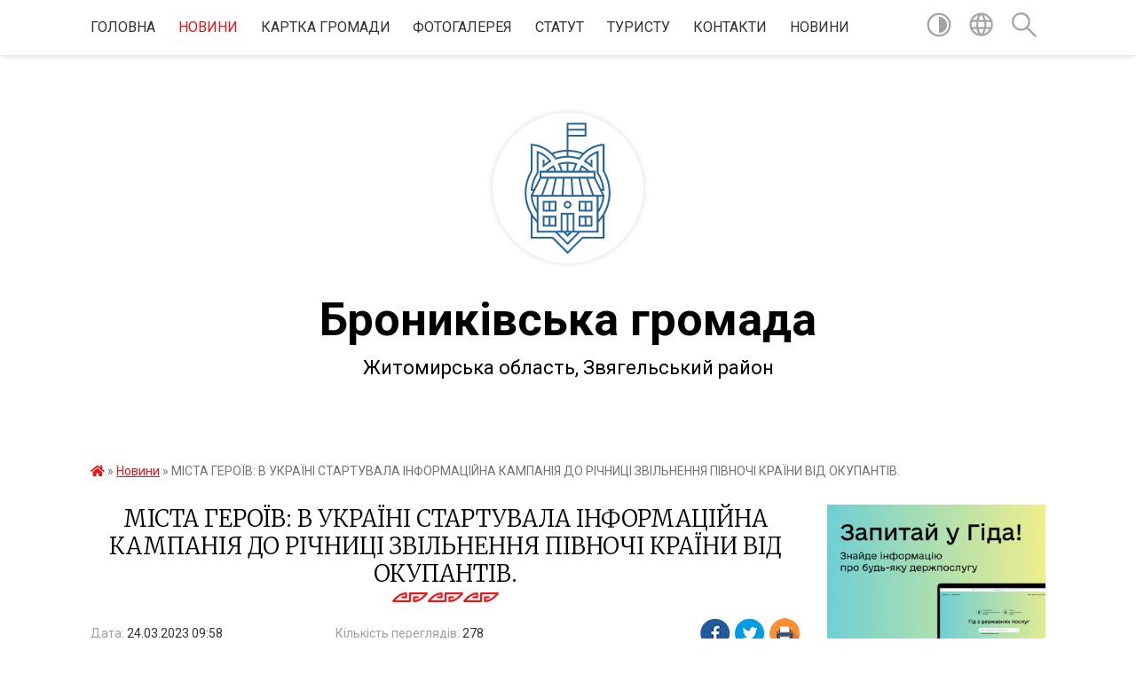

--- FILE ---
content_type: text/html; charset=UTF-8
request_url: https://bron-gromada.gov.ua/news/1679645627/
body_size: 12859
content:
<!DOCTYPE html>
<html lang="uk">
<head>
	<!--[if IE]><meta http-equiv="X-UA-Compatible" content="IE=edge"><![endif]-->
	<meta charset="utf-8">
	<meta name="viewport" content="width=device-width, initial-scale=1">
	<!--[if IE]><script>
		document.createElement('header');
		document.createElement('nav');
		document.createElement('main');
		document.createElement('section');
		document.createElement('article');
		document.createElement('aside');
		document.createElement('footer');
		document.createElement('figure');
		document.createElement('figcaption');
	</script><![endif]-->
	<title>МІСТА ГЕРОЇВ: В УКРАЇНІ СТАРТУВАЛА ІНФОРМАЦІЙНА КАМПАНІЯ ДО РІЧНИЦІ ЗВІЛЬНЕННЯ ПІВНОЧІ КРАЇНИ ВІД ОКУПАНТІВ. | Брониківська громада</title>
	<meta name="description" content="До річниці звільнення понад 1000 населених пунктів у різних областях України стартувала медіа кампанія під назвою &amp;laquo;Міста Героїв&amp;raquo;.. .  В рамках кампанії ми відзначаємо не лише конкретні міста, які відіграли ключове значення,">
	<meta name="keywords" content="МІСТА, ГЕРОЇВ:, В, УКРАЇНІ, СТАРТУВАЛА, ІНФОРМАЦІЙНА, КАМПАНІЯ, ДО, РІЧНИЦІ, ЗВІЛЬНЕННЯ, ПІВНОЧІ, КРАЇНИ, ВІД, ОКУПАНТІВ., |, Брониківська, громада">

	
		<meta property="og:image" content="https://mail.nvrdazt.gov.ua/images/0.2023/03_March/22/337116923_242823484756795_2785308114734764685_n.png">
	<meta property="og:image:width" content="">
	<meta property="og:image:height" content="">
			<meta property="og:title" content="МІСТА ГЕРОЇВ: В УКРАЇНІ СТАРТУВАЛА ІНФОРМАЦІЙНА КАМПАНІЯ ДО РІЧНИЦІ ЗВІЛЬНЕННЯ ПІВНОЧІ КРАЇНИ ВІД ОКУПАНТІВ.">
			<meta property="og:description" content="До річниці звільнення понад 1000 населених пунктів у різних областях України стартувала медіа кампанія під назвою &amp;laquo;Міста Героїв&amp;raquo;.">
			<meta property="og:type" content="article">
	<meta property="og:url" content="https://bron-gromada.gov.ua/news/1679645627/">
		
		<link rel="apple-touch-icon" sizes="57x57" href="https://gromada.org.ua/apple-icon-57x57.png">
	<link rel="apple-touch-icon" sizes="60x60" href="https://gromada.org.ua/apple-icon-60x60.png">
	<link rel="apple-touch-icon" sizes="72x72" href="https://gromada.org.ua/apple-icon-72x72.png">
	<link rel="apple-touch-icon" sizes="76x76" href="https://gromada.org.ua/apple-icon-76x76.png">
	<link rel="apple-touch-icon" sizes="114x114" href="https://gromada.org.ua/apple-icon-114x114.png">
	<link rel="apple-touch-icon" sizes="120x120" href="https://gromada.org.ua/apple-icon-120x120.png">
	<link rel="apple-touch-icon" sizes="144x144" href="https://gromada.org.ua/apple-icon-144x144.png">
	<link rel="apple-touch-icon" sizes="152x152" href="https://gromada.org.ua/apple-icon-152x152.png">
	<link rel="apple-touch-icon" sizes="180x180" href="https://gromada.org.ua/apple-icon-180x180.png">
	<link rel="icon" type="image/png" sizes="192x192"  href="https://gromada.org.ua/android-icon-192x192.png">
	<link rel="icon" type="image/png" sizes="32x32" href="https://gromada.org.ua/favicon-32x32.png">
	<link rel="icon" type="image/png" sizes="96x96" href="https://gromada.org.ua/favicon-96x96.png">
	<link rel="icon" type="image/png" sizes="16x16" href="https://gromada.org.ua/favicon-16x16.png">
	<link rel="manifest" href="https://gromada.org.ua/manifest.json">
	<meta name="msapplication-TileColor" content="#ffffff">
	<meta name="msapplication-TileImage" content="https://gromada.org.ua/ms-icon-144x144.png">
	<meta name="theme-color" content="#ffffff">
	
	
		<meta name="robots" content="">
	
	<link href="https://fonts.googleapis.com/css?family=Merriweather:300|Roboto:400,400i,700,700i&amp;subset=cyrillic-ext" rel="stylesheet">

    <link rel="preload" href="https://cdnjs.cloudflare.com/ajax/libs/font-awesome/5.9.0/css/all.min.css" as="style">
	<link rel="stylesheet" href="https://cdnjs.cloudflare.com/ajax/libs/font-awesome/5.9.0/css/all.min.css" integrity="sha512-q3eWabyZPc1XTCmF+8/LuE1ozpg5xxn7iO89yfSOd5/oKvyqLngoNGsx8jq92Y8eXJ/IRxQbEC+FGSYxtk2oiw==" crossorigin="anonymous" referrerpolicy="no-referrer" />
    
	<link rel="preload" href="//gromada.org.ua/themes/pattern/css/styles_vip.css?v=2.39" as="style">
	<link rel="stylesheet" href="//gromada.org.ua/themes/pattern/css/styles_vip.css?v=2.39">
	<link rel="stylesheet" href="//gromada.org.ua/themes/pattern/css/17111/theme_vip.css?v=1769443165">
	
		<!--[if lt IE 9]>
	<script src="https://oss.maxcdn.com/html5shiv/3.7.2/html5shiv.min.js"></script>
	<script src="https://oss.maxcdn.com/respond/1.4.2/respond.min.js"></script>
	<![endif]-->
	<!--[if gte IE 9]>
	<style type="text/css">
		.gradient { filter: none; }
	</style>
	<![endif]-->

</head>
<body class=" right">

	<a href="#top_menu" class="skip-link link" aria-label="Перейти до головного меню (Alt+1)" accesskey="1">Перейти до головного меню (Alt+1)</a>
	<a href="#left_menu" class="skip-link link" aria-label="Перейти до бічного меню (Alt+2)" accesskey="2">Перейти до бічного меню (Alt+2)</a>
    <a href="#main_content" class="skip-link link" aria-label="Перейти до головного вмісту (Alt+3)" accesskey="3">Перейти до текстового вмісту (Alt+3)</a>




	
	<section class="top_nav">
		<div class="wrap">
			<div class="row">
				<div class="grid-80">
					<nav class="main_menu" id="top_menu">
						<ul>
														<li class="">
								<a href="https://bron-gromada.gov.ua/main/">Головна</a>
																							</li>
														<li class="active has-sub">
								<a href="https://bron-gromada.gov.ua/news/">Новини</a>
																<button onclick="return show_next_level(this);" aria-label="Показати підменю"></button>
																								<ul>
																		<li>
										<a href="https://bron-gromada.gov.ua/edine-vikno-poslug-12-49-20-21-08-2024/">Єдине вікно послуг</a>
																													</li>
																										</ul>
															</li>
														<li class="">
								<a href="https://bron-gromada.gov.ua/structure/">Картка громади</a>
																							</li>
														<li class="">
								<a href="https://bron-gromada.gov.ua/photo/">Фотогалерея</a>
																							</li>
														<li class="">
								<a href="https://bron-gromada.gov.ua/statut-14-00-50-20-10-2022/">Статут</a>
																							</li>
														<li class="">
								<a href="https://bron-gromada.gov.ua/turistu-14-00-58-20-10-2022/">Туристу</a>
																							</li>
														<li class="">
								<a href="https://bron-gromada.gov.ua/feedback/">Контакти</a>
																							</li>
														<li class="">
								<a href="https://bron-gromada.gov.ua/novini-11-01-36-13-12-2023/">Новини</a>
																							</li>
													</ul>
					</nav>
					&nbsp;
					<button class="menu-button" id="open-button"><i class="fas fa-bars"></i> Меню сайту</button>
				</div>
				<div class="grid-20">
					<nav class="special_menu">
						<ul>
															<li class="alt_link"><a href="#" title="Версія для людей з вадами зору" onclick="return set_special('ee33eb4c9a715705d693423c8c5190eef1e122b3');"><img class="svg ico" src="//gromada.org.ua/themes/pattern/img/ico/contrast_ico.svg"></a></li>
								<li class="translate_link"><a href="#" class="show_translate" title="Відкрити перекладач"><img class="svg ico" src="//gromada.org.ua/themes/pattern/img/ico/world_ico.svg"></a></li>
								<li><a href="#" class="show_search" title="Показати поле для пошуку"><img class="svg ico" src="//gromada.org.ua/themes/pattern/img/ico/search_ico.svg"></a></li>
													</ul>
					</nav>
					<form action="https://bron-gromada.gov.ua/search/" class="search_form">
						<input type="text" name="q" value="" placeholder="Пошук..." aria-label="Введіть пошукову фразу" required>
						<button type="submit" name="search" value="y" aria-label="Здійснити пошук"><i class="fa fa-search"></i></button>
					</form>
					<div class="translate_block">
						<div id="google_translate_element"></div>
					</div>
				</div>
				<div class="clearfix"></div>
			</div>
		</div>
	</section>

	<header>
		<div class="wrap">
			<div class="logo">
				<a href="https://bron-gromada.gov.ua/" id="logo" class="form_2">
					<img class="svg" src="//gromada.org.ua/themes/pattern/img/logo.svg" alt="Брониківська - ">
				</a>
			</div>
			<div class="title">
				<div class="slogan_1">Брониківська громада</div><br>
				<div class="slogan_2">Житомирська область, Звягельський район</div>
			</div>
		</div>
	</header>

	<div class="wrap">
				
		<section class="bread_crumbs">
		<div xmlns:v="http://rdf.data-vocabulary.org/#"><a href="https://bron-gromada.gov.ua/" title="Головна сторінка"><i class="fas fa-home"></i></a> &raquo; <a href="https://bron-gromada.gov.ua/news/" aria-current="page">Новини</a>  &raquo; <span>МІСТА ГЕРОЇВ: В УКРАЇНІ СТАРТУВАЛА ІНФОРМАЦІЙНА КАМПАНІЯ ДО РІЧНИЦІ ЗВІЛЬНЕННЯ ПІВНОЧІ КРАЇНИ ВІД ОКУПАНТІВ.</span></div>
	</section>
	
	<section class="center_block">
		<div class="row">
			<div class="grid-25 fr">
				<aside>
				
										<div class="diia_guide">
						<a href="https://guide.diia.gov.ua/" rel="nofollow" target="_blank" title="Посилання на гід державних послуг"><img src="https://gromada.org.ua/upload/diia_guide.jpg" alt="Банер Гід державних послуг"></a>
					</div>
									
					<div class="sidebar_title" id="left_menu">Навігація</div>
					
					<nav class="sidebar_menu">
						<ul>
														<li class=" has-sub">
								<a href="https://bron-gromada.gov.ua/docs/">Офіційні документи</a>
																<button onclick="return show_next_level(this);" aria-label="Показати підменю"></button>
																								<ul>
																		<li class=" has-sub">
										<a href="https://bron-gromada.gov.ua/regulyatorna-politika-14-20-07-19-12-2022/">Регуляторна політика</a>
																				<button onclick="return show_next_level(this);" aria-label="Показати підменю"></button>
																														<ul>
																						<li><a href="https://bron-gromada.gov.ua/plan-diyalnosti-z-pidgotovki-proektiv-regulyatornih-aktiv-14-21-27-19-12-2022/">План діяльності з підготовки проектів регуляторних актів</a></li>
																						<li><a href="https://bron-gromada.gov.ua/turistichnij-zbir-14-22-38-19-12-2022/">ТУРИСТИЧНИЙ ЗБІР</a></li>
																						<li><a href="https://bron-gromada.gov.ua/podatki-2022-r-11-14-23-46-19-12-2022/">Додаток 7____Туристичний збір (3)</a></li>
																						<li><a href="https://bron-gromada.gov.ua/transportnij-podatok-14-24-50-19-12-2022/">ТРАНСПОРТНИЙ ПОДАТОК</a></li>
																						<li><a href="https://bron-gromada.gov.ua/podatok-na-neruhome-majno-14-25-48-19-12-2022/">ПОДАТОК НА НЕРУХОМЕ МАЙНО</a></li>
																						<li><a href="https://bron-gromada.gov.ua/podatki-2022-r-6-14-56-05-19-12-2022/">Додаток 1____Податок на майно (2)</a></li>
																						<li><a href="https://bron-gromada.gov.ua/zemelnij-podatok-14-56-59-19-12-2022/">ЗЕМЕЛЬНИЙ ПОДАТОК</a></li>
																						<li><a href="https://bron-gromada.gov.ua/dodatok-3--zemelnij-podatok-3-14-58-08-19-12-2022/">Додаток 3____Земельний податок (3)</a></li>
																						<li><a href="https://bron-gromada.gov.ua/edinij-podatok-14-59-11-19-12-2022/">ЄДИНИЙ ПОДАТОК</a></li>
																						<li><a href="https://bron-gromada.gov.ua/dodatok-6--edinij-podatok-2-grupi-15-00-10-19-12-2022/">Додаток 6____Єдиний податок 2 групи</a></li>
																						<li><a href="https://bron-gromada.gov.ua/dodatok-5--edinij-podatok-1-grupi-15-01-05-19-12-2022/">Додаток 5____Єдиний податок 1 групи</a></li>
																																</ul>
																			</li>
																		<li class="">
										<a href="https://bron-gromada.gov.ua/industrialnij-park-18-01-11-10-04-2023/">Індустріальний парк</a>
																													</li>
																		<li class="">
										<a href="https://bron-gromada.gov.ua/pro-vstanovlennyaya-miscevih-podatkiv-ta-zboriv-na-2024-rik-na-teritorii-bronikivskoi-silskoi-radi-10-37-23-17-07-2023/">Про встановленняя місцевих податків та зборів на 2024 рік на території Брониківської сільської ради</a>
																													</li>
																		<li class="">
										<a href="https://bron-gromada.gov.ua/vikonkom-12-37-21-20-07-2023/">Виконком</a>
																													</li>
																		<li class="">
										<a href="https://bron-gromada.gov.ua/protokol-pozachergovoi-28-sesii-8-sklikannya-08-46-35-05-04-2023/">Протокол позачергової 28  сесії 8 скликання</a>
																													</li>
																		<li class="">
										<a href="https://bron-gromada.gov.ua/rishennya-sesij-bronikivskoi-silskoi-radi-11-53-44-26-10-2022/">Рішення сесій Брониківської сільської ради</a>
																													</li>
																		<li class=" has-sub">
										<a href="https://bron-gromada.gov.ua/proekti-rishen-sesij-12-47-48-26-10-2022/">Сесії Брониківської сільської ради</a>
																				<button onclick="return show_next_level(this);" aria-label="Показати підменю"></button>
																														<ul>
																						<li><a href="https://bron-gromada.gov.ua/48-sesiya-vid-07-bereznya-2025-roku-11-51-57-22-02-2025/">Про затвердження порядку денного 8 сесії 8 скликання Брониківської сільської ради</a></li>
																																</ul>
																			</li>
																		<li class="">
										<a href="https://bron-gromada.gov.ua/rishennya-vikonavchogo-komitetu-bronikivskoi-silskoi-radi-12-55-04-26-10-2022/">Рішення виконавчого комітету Брониківської сільської ради</a>
																													</li>
																		<li class="">
										<a href="https://bron-gromada.gov.ua/informaciya-pro-provedennya-upravitelyami-ob’ektiv-obstezhennya-ta-ocinki-stupenya-bezbar’ernosti-ob’ektiv-fizichnogo-otochennya-i-pos-13-03-04-26-10-/">ІНФОРМАЦІЯ  про проведення управителями об’єктів обстеження та оцінки ступеня безбар’єрності об’єктів фізичного оточення і послуг для осіб з інвалідністю</a>
																													</li>
																										</ul>
															</li>
														<li class="">
								<a href="https://bron-gromada.gov.ua/ohorona-zdorovya-10-05-05-21-10-2022/">Охорона здоров'я</a>
																							</li>
														<li class="">
								<a href="https://bron-gromada.gov.ua/zemelni-vidnosini-15-16-42-17-04-2023/">Земельні відносини</a>
																							</li>
														<li class=" has-sub">
								<a href="https://bron-gromada.gov.ua/bezbarernist-15-31-35-29-08-2023/">Безбар*єрність</a>
																<button onclick="return show_next_level(this);" aria-label="Показати підменю"></button>
																								<ul>
																		<li class="">
										<a href="https://bron-gromada.gov.ua/kartki-bezbarernosti-2025-12-12-11-25-09-2025/">Картки безбар'єрності 2025</a>
																													</li>
																		<li class="">
										<a href="https://bron-gromada.gov.ua/2025-rik-11-25-30-15-09-2025/">2025 рік</a>
																													</li>
																		<li class="">
										<a href="https://bron-gromada.gov.ua/2023-rik-13-50-29-09-09-2024/">2023 рік</a>
																													</li>
																		<li class="">
										<a href="https://bron-gromada.gov.ua/2024-rik-13-58-18-09-09-2024/">2024 рік</a>
																													</li>
																										</ul>
															</li>
														<li class=" has-sub">
								<a href="https://bron-gromada.gov.ua/viddil-osviti-15-38-38-17-04-2023/">Відділ Освіти</a>
																<button onclick="return show_next_level(this);" aria-label="Показати підменю"></button>
																								<ul>
																		<li class="">
										<a href="https://bron-gromada.gov.ua/publichni-zakupivli-16-07-50-17-04-2023/">Публічні закупівлі!</a>
																													</li>
																		<li class="">
										<a href="https://bron-gromada.gov.ua/zzso-10-36-47-18-04-2023/">ЗЗСО</a>
																													</li>
																		<li class="">
										<a href="https://bron-gromada.gov.ua/zdo-10-38-23-18-04-2023/">ЗДО</a>
																													</li>
																		<li class="">
										<a href="https://bron-gromada.gov.ua/dokumenti-11-05-06-20-12-2023/">Атестація педагогічних працівників</a>
																													</li>
																										</ul>
															</li>
														<li class="">
								<a href="https://bron-gromada.gov.ua/programi-silskoi-radi-11-14-27-18-04-2023/">Програми сільської ради</a>
																							</li>
														<li class=" has-sub">
								<a href="https://bron-gromada.gov.ua/pasporti-bjudzhetnoi-programi-11-20-29-18-04-2023/">Паспорти бюджетної програми</a>
																<button onclick="return show_next_level(this);" aria-label="Показати підменю"></button>
																								<ul>
																		<li class="">
										<a href="https://bron-gromada.gov.ua/pasporti-bjudzhetnoi-programi-na-2022-rik-12-42-29-18-04-2023/">Паспорти бюджетної програми на 2022 рік</a>
																													</li>
																		<li class="">
										<a href="https://bron-gromada.gov.ua/pasporti-bjudzhetnoi-programi-na-2021-rik-12-57-02-18-04-2023/">Паспорти бюджетної програми на 2021 рік</a>
																													</li>
																		<li class="">
										<a href="https://bron-gromada.gov.ua/pasporti-bjudzhetnoi-programi-miscevogo-bjudzhetu-na-2018-rik-zi-zminami-vid-190218-14-49-59-18-04-2023/">Паспорти бюджетної програми місцевого бюджету на 2018 рік зі змінами від 19.02.18</a>
																													</li>
																		<li class="">
										<a href="https://bron-gromada.gov.ua/pasporti-bjudzhetnoi-programi-miscevogo-bjudzhetu-na-2018-rik-14-51-47-18-04-2023/">Паспорти бюджетної програми місцевого бюджету на 2018 рік</a>
																													</li>
																										</ul>
															</li>
														<li class=" has-sub">
								<a href="https://bron-gromada.gov.ua/vlada-13-27-01-20-10-2022/">Голова громади</a>
																<button onclick="return show_next_level(this);" aria-label="Показати підменю"></button>
																								<ul>
																		<li class="">
										<a href="https://bron-gromada.gov.ua/golova-gromadi-13-27-16-20-10-2022/">Розклад прийому</a>
																													</li>
																		<li class="">
										<a href="https://bron-gromada.gov.ua/grafik-viiznogo-prijomu-14-08-26-20-10-2022/">Графік виїзного прийому</a>
																													</li>
																		<li class="">
										<a href="https://bron-gromada.gov.ua/zviti-golovi-14-08-49-20-10-2022/">Звіти голови</a>
																													</li>
																										</ul>
															</li>
														<li class=" has-sub">
								<a href="https://bron-gromada.gov.ua/normativni-dokumenti-11-59-43-18-04-2023/">Нормативні документи</a>
																<button onclick="return show_next_level(this);" aria-label="Показати підменю"></button>
																								<ul>
																		<li class=" has-sub">
										<a href="https://bron-gromada.gov.ua/akt-spisannya-osnovnih-zasobiv-12-51-15-22-02-2025/">Акт списання основних засобів</a>
																				<button onclick="return show_next_level(this);" aria-label="Показати підменю"></button>
																														<ul>
																						<li><a href="https://bron-gromada.gov.ua/akti-spisannya-12-54-45-22-02-2025/">Акти списання</a></li>
																						<li><a href="https://bron-gromada.gov.ua/akt-spisannya-osnovnih-zasobiv-12-56-52-22-02-2025/">Акт списання основних засобів</a></li>
																						<li><a href="https://bron-gromada.gov.ua/akt-spisannya-osnovnih-zasobiv-17-28-37-22-02-2025/">Акт списання основних засобів</a></li>
																																</ul>
																			</li>
																										</ul>
															</li>
														<li class=" has-sub">
								<a href="javascript:;">Апарат сільської ради</a>
																<button onclick="return show_next_level(this);" aria-label="Показати підменю"></button>
																								<ul>
																		<li class="">
										<a href="https://bron-gromada.gov.ua/sekretar-silskoi-radi-14-09-29-20-10-2022/">Секретар сільської ради</a>
																													</li>
																		<li class="">
										<a href="https://bron-gromada.gov.ua/zastupnik-silskogo-golovi-z-pitan-diyalnosti-vikonavchih-organiv-14-09-50-20-10-2022/">Заступник сільського голови з питань діяльності виконавчих органів</a>
																													</li>
																		<li class="">
										<a href="https://bron-gromada.gov.ua/starosti-14-11-02-20-10-2022/">Старости</a>
																													</li>
																										</ul>
															</li>
														<li class="">
								<a href="https://bron-gromada.gov.ua/deputati-14-11-18-20-10-2022/">Депутати</a>
																							</li>
														<li class="">
								<a href="https://bron-gromada.gov.ua/vikonavchij-komitet-14-11-34-20-10-2022/">Виконавчий комітет</a>
																							</li>
														<li class="">
								<a href="https://bron-gromada.gov.ua/kultura-14-13-00-20-10-2022/">Культура</a>
																							</li>
														<li class=" has-sub">
								<a href="https://bron-gromada.gov.ua/viddil-finansiv-14-14-48-20-10-2022/">Відділ фінансів</a>
																<button onclick="return show_next_level(this);" aria-label="Показати підменю"></button>
																								<ul>
																		<li class="">
										<a href="https://bron-gromada.gov.ua/richnij-zvit-za-2022-rik-15-11-31-20-02-2023/">Річний звіт за 2022 рік</a>
																													</li>
																		<li class="">
										<a href="https://bron-gromada.gov.ua/rishennya-vikonavchogo-komitetu-bronikivskoi-silskoi-radi-pro-shvalennya-prognozu-bjudzhetu-na-20222024rr-14-54-43-18-04-2023/">Рішення виконавчого комітету Брониківської сільської ради про схвалення прогнозу бюджету на 2022-2024р.р.</a>
																													</li>
																		<li class="">
										<a href="https://bron-gromada.gov.ua/instrukciya-z-pidgotovki-bjudzhetnih-zapitiv-do-proektu-bjudzhetu-gromadi-na-2025-rik-ta-nastupni-za-planovim-dva-bjudzhetni-periodi-12-10-56-09-10-2024/">ІНСТРУКЦІЯ з підготовки бюджетних запитів до проєкту  бюджету громади  на 2025 рік та  наступні за плановим два бюджетні періоди</a>
																													</li>
																										</ul>
															</li>
														<li class="">
								<a href="https://bron-gromada.gov.ua/miscevi-podatki-ta-zbori-14-14-59-20-10-2022/">Місцеві податки та збори</a>
																							</li>
														<li class=" has-sub">
								<a href="javascript:;">Відділ соціального захисту населення</a>
																<button onclick="return show_next_level(this);" aria-label="Показати підменю"></button>
																								<ul>
																		<li class="">
										<a href="https://bron-gromada.gov.ua/derzhavni-socialni-dopomogi-14-15-46-20-10-2022/">Державні соціальні допомоги</a>
																													</li>
																		<li class="">
										<a href="https://bron-gromada.gov.ua/socialna-pidtrimka-simej-z-ditmi-ta-molodi-14-16-11-20-10-2022/">Соціальна підтримка сімей з дітьми та молоді</a>
																													</li>
																										</ul>
															</li>
														<li class="">
								<a href="https://bron-gromada.gov.ua/protidiya-domashnomu-nasilstvu-10-37-22-19-12-2023/">Протидія домашньому насильству</a>
																							</li>
														<li class=" has-sub">
								<a href="https://bron-gromada.gov.ua/strategiya-rozvitku-bronikivskoi-silskoi-teritorialnoi-gromadi-na-period-do-2027-roku-10-48-11-10-09-2024/">Стратегія розвитку Брониківської сільської територіальної громади на період до 2027 року</a>
																<button onclick="return show_next_level(this);" aria-label="Показати підменю"></button>
																								<ul>
																		<li class="">
										<a href="https://bron-gromada.gov.ua/povidomlennya-pro-opriljudnennya-proektu-dokumenta-derzhavnogo-planuvannya-ta-zvitu-pro-strategichnu-ekologichnu-ocinku-10-51-15-10-09-2024/">Повідомлення про оприлюднення проєкту документа державного планування та звіту про стратегічну екологічну оцінку</a>
																													</li>
																		<li class="">
										<a href="https://bron-gromada.gov.ua/proekt-strategii-rozvitku-bronikivskoi-silskoi-teritorialnoi-gromadi-do-2027-roku-ta-plan-zahodiv-z-ii-realizacii-na-20252027-roki-10-54-46-10-09-2024/">Проєкт стратегії розвитку Брониківської сільської територіальної громади до 2027 року та План заходів з її реалізації на 2025-2027 роки</a>
																													</li>
																		<li class="">
										<a href="https://bron-gromada.gov.ua/ogoloshennya-pro-pochatok-gromadskogo-obgovorennya-proektu-strategii-rozvitku-bronikivskoi-silskoi-teritorialnoi-gromadi-do-2027-roku-gromad-10-57-09-10-09-2024/">Оголошення про початок громадського обговорення проєкту стратегії розвитку Брониківської сільської територіальної громади до 2027 року громади та Плану заходів із її реалізації</a>
																													</li>
																		<li class="">
										<a href="https://bron-gromada.gov.ua/opriljudnennya-zayavi-pro-viznachennya-obsyagu-strategichnoi-ekologichnoi-ocinki-dokumentu-derzhavnogo-planuvannya-11-37-58-22-10-2024/">Оприлюднення ЗАЯВИ про визначення обсягу стратегічної екологічної оцінки документу державного планування</a>
																													</li>
																		<li class="">
										<a href="https://bron-gromada.gov.ua/ogoloshennya-pro-zbir-idej-proektiv-do-strategii-rozvitku-bronikivskoi-teritorialnoi-gromadi-na-period-do-2027-roku-11-39-00-22-10-2024/">Оголошення про збір ідей проєктів до Стратегії розвитку Брониківської територіальної громади на період до 2027 року</a>
																													</li>
																										</ul>
															</li>
														<li class="">
								<a href="https://bron-gromada.gov.ua/postijna-komisiya-z-pitan-planuvannya-socialnoekonomichnogo-rozvitku-finansiv-bjudzhetu-komunalnoi-vlastivosti-ta-budivnictva-09-26-22-19-09-2024/">Постійна комісія з питань планування соціально-економічного розвитку, фінансів, бюджету, комунальної властивості та будівництва.</a>
																							</li>
														<li class="">
								<a href="https://bron-gromada.gov.ua/sluzhba-u-spravah-ditej-bronikivskoi-silskoi-radi-09-30-24-07-11-2024/">Служба у справах дітей Брониківської сільської ради</a>
																							</li>
													</ul>
						
												
					</nav>

											<div class="sidebar_title">Публічні закупівлі</div>	
<div class="petition_block">

		<p><a href="https://bron-gromada.gov.ua/prozorro/" title="Публічні закупівлі Прозорро"><img src="//gromada.org.ua/themes/pattern/img/prozorro_logo.png?v=2025" alt="Prozorro"></a></p>
	
		<p><a href="https://bron-gromada.gov.ua/openbudget/" title="Відкритий бюджет"><img src="//gromada.org.ua/themes/pattern/img/openbudget_logo.png?v=2025" alt="OpenBudget"></a></p>
	
	
</div>									
											<div class="sidebar_title">Особистий кабінет користувача</div>

<div class="petition_block">

		<div class="alert alert-warning">
		Ви не авторизовані. Для того, щоб мати змогу створювати або підтримувати петиції<br>
		<a href="#auth_petition" class="open-popup add_petition btn btn-yellow btn-small btn-block" style="margin-top: 10px;"><i class="fa fa-user"></i> авторизуйтесь</a>
	</div>
		
			<h2 style="margin: 30px 0;">Система петицій</h2>
		
					<div class="none_petition">Немає петицій, за які можна голосувати</div>
						
		
	
</div>
					
					
					
											<div class="sidebar_title">Звернення до посадовця</div>

<div class="appeals_block">

	
		
		<div class="row sidebar_persons">
						<div class="grid-30">
				<div class="one_sidebar_person">
					<div class="img"><a href="https://bron-gromada.gov.ua/persons/906/"><img src="https://rada.info/upload/users_files/04348800/deputats/bUb-bnb-b-b-min-202x300.jpg" alt="Залевська Надія Федорівна - Голова"></a></div>
					<div class="title"><a href="https://bron-gromada.gov.ua/persons/906/">Залевська Надія Федорівна</a></div>
				</div>
			</div>
									<div class="clearfix"></div>
		</div>

						
				<p class="center appeal_cabinet"><a href="#auth_person" class="alert-link open-popup"><i class="fas fa-unlock-alt"></i> Кабінет посадової особи</a></p>
			
	
</div>					
										<div id="banner_block">

						<p>Стара версія сайту знаходиться за адресою:&nbsp;</p>

<p><a rel="nofollow" href="http://bronyky-otg.pp.ua/" target="_blank"><img alt="Фото без опису"  src="https://rada.info/upload/users_files/04348800/a5d15e66b0aa6bbcd086d3810c67cdf9.png" style="float: left; width: 200px; height: 39px;" /></a></p>
						<div class="clearfix"></div>

						
						<div class="clearfix"></div>

					</div>
				
				</aside>
			</div>
			<div class="grid-75">

				<main id="main_content">

																		<h1>МІСТА ГЕРОЇВ: В УКРАЇНІ СТАРТУВАЛА ІНФОРМАЦІЙНА КАМПАНІЯ ДО РІЧНИЦІ ЗВІЛЬНЕННЯ ПІВНОЧІ КРАЇНИ ВІД ОКУПАНТІВ.</h1>


<div class="row ">
	<div class="grid-30 one_news_date">
		Дата: <span>24.03.2023 09:58</span>
	</div>
	<div class="grid-30 one_news_count">
		Кількість переглядів: <span>278</span>
	</div>
		<div class="grid-30 one_news_socials">
		<button class="social_share" data-type="fb"><img src="//gromada.org.ua/themes/pattern/img/share/fb.png"></button>
		<button class="social_share" data-type="tw"><img src="//gromada.org.ua/themes/pattern/img/share/tw.png"></button>
		<button class="print_btn" onclick="window.print();"><img src="//gromada.org.ua/themes/pattern/img/share/print.png"></button>
	</div>
		<div class="clearfix"></div>
</div>

<hr>

<p><img alt="Фото без опису"  border="0" src="https://mail.nvrdazt.gov.ua/images/0.2023/03_March/22/337116923_242823484756795_2785308114734764685_n.png" width="189" /><span style="font-size:14px;">До річниці звільнення понад 1000 населених пунктів у різних областях України стартувала медіа кампанія під назвою &laquo;Міста Героїв&raquo;.</span></p>

<p><span style="font-size:14px;">&nbsp;В рамках кампанії ми відзначаємо не лише конкретні міста, які відіграли ключове значення, а й людей, які стали основою опору у всіх куточках звільненої України.</span></p>

<p><span style="font-size:14px;">&nbsp;Росіяни чомусь вірили, що українці нібито не будуть боротися, але мільйони людей показали окупанту, що Україна не покориться ворогу. В містах та селах дорослі і діти допомагали облаштовувати блокпости, плести маскувальні сітки та готували їжу для наших Сил оборони. Ми бачили і те, як голіруч українці намагались зупинити техніку ворога. Такі приклади опору забезпечили те, що українці у єдності вистояли і почали звільняли нашу землю.</span></p>

<p><span style="font-size:14px;">&nbsp;Кожен цивільний поруч з нашими Силами оборони пліч-о-пліч визволяли свої домівки, свої міста та села від окупантів.</span></p>

<p><span style="font-size:14px;">&nbsp;Звільнення північних регіонів України від окупанта навесні 2022 року показало не лише нашому народу, але й усьому світу, що Україна може перемогти у цій війні.</span></p>

<p><span style="font-size:14px;">&nbsp;Звільнівши Північ, українці побачили, що окупанта можна вигнати. Сили оборони продовжили рух звільнення на півдні України. Звільнивши Зміїний і Херсонщину, а також на сході України &nbsp;звільнивши Харківщину, ми отримали впевненість, що можемо звільнити всю нашу землю.</span></p>

<p><span style="font-size:14px;">&nbsp;Але початок цієї впевненості &ndash; саме у битвах за Мощун, Гостомель, Ірпінь, Бучу, Охтирку, Чернігів та інші міста і села наших північних областей.</span></p>

<p><span style="font-size:14px;">&nbsp;Росіяни стверджували, що їхня втеча з Київщини &ndash; це &ldquo;акт доброї волі&rdquo;. Цими заявами вони намагалися прикрити ганебність своєї поразки, яку цілком і повністю забезпечили Сили оборони і безпеки України своїми відважними та вмілими діями.</span></p>

<p><span style="font-size:14px;">&nbsp;Звільнення Півночі та стійкість України були забезпечені зокрема і завдяки багатьом звичайним людям, які допомагали Силам оборони і безпеки. Це &ndash; волонтери, журналісти, транспортники і багато-багато інших, хто забезпечував оборонців, допомагав людям, викривав позиції окупанта, привертав увагу світу тощо.&nbsp;<span style="line-height:115%"><span arial="" style="font-family:"><span style="color:black">Від перших годин повномасштабного вторгнення війна для українців стала дійсно народною війною, наші міста стали містами героїв, наші села стали селами героїв &ndash;&nbsp;людей, які допомагали вистояти одне одному і державі.</span></span></span></span></p>

<p><span style="font-size:14px;">&nbsp;#МістаГероїв &ndash; це міста конкретних людей, які проявили свою сміливість, не залишили близьких та вірили в Україну, а тому змогли перемагати.</span></p>

<div class="youtube-embed-wrapper" style="position:relative;padding-bottom:56.25%;padding-top:30px;height:0;overflow:hidden"><iframe allowfullscreen="" frameborder="0" height="360" src="https://www.youtube.com/embed/WJEuR4V4OzI" style="position:absolute;top:0;left:0;width:100%;height:100%" width="640"></iframe></div>

<p>&nbsp;</p>
<div class="clearfix"></div>

<hr>



<p><a href="https://bron-gromada.gov.ua/news/" class="btn btn-grey">&laquo; повернутися</a></p>											
				</main>
				
			</div>
			<div class="clearfix"></div>
		</div>
	</section>
	</div>
	
	<div class="pattern_separator"></div>
	
	<div class="wrap">
	<footer>

		<div class="other_projects">
			<a href="https://gromada.org.ua/" target="_blank" rel="nofollow"><img src="https://rada.info/upload/footer_banner/b_gromada_new.png" alt="Веб-сайти для громад України - GROMADA.ORG.UA"></a>
			<a href="https://rda.org.ua/" target="_blank" rel="nofollow"><img src="https://rada.info/upload/footer_banner/b_rda_new.png" alt="Веб-сайти для районних державних адміністрацій України - RDA.ORG.UA"></a>
			<a href="https://rayrada.org.ua/" target="_blank" rel="nofollow"><img src="https://rada.info/upload/footer_banner/b_rayrada_new.png" alt="Веб-сайти для районних рад України - RAYRADA.ORG.UA"></a>
			<a href="https://osv.org.ua/" target="_blank" rel="nofollow"><img src="https://rada.info/upload/footer_banner/b_osvita_new.png?v=1" alt="Веб-сайти для відділів освіти та освітніх закладів - OSV.ORG.UA"></a>
			<a href="https://gromada.online/" target="_blank" rel="nofollow"><img src="https://rada.info/upload/footer_banner/b_other_new.png" alt="Розробка офіційних сайтів державним організаціям"></a>
		</div>
		
		<div class="row">
			<div class="grid-40 socials">
				<p>
					<a href="https://gromada.org.ua/rss/17111/" rel="nofollow" target="_blank" title="RSS-стрічка новин"><i class="fas fa-rss"></i></a>
										<a href="https://bron-gromada.gov.ua/feedback/#chat_bot" title="Наша громада в смартфоні"><i class="fas fa-robot"></i></a>
										<i class="fab fa-twitter"></i>					<i class="fab fa-instagram"></i>					<a href="https://www.facebook.com/bronikivska.oth/" rel="nofollow" target="_blank" title="Ми у Фейсбук"><i class="fab fa-facebook-f"></i></a>					<i class="fab fa-youtube"></i>					<i class="fab fa-telegram"></i>					<a href="https://bron-gromada.gov.ua/sitemap/" title="Мапа сайту"><i class="fas fa-sitemap"></i></a>
				</p>
				<p class="copyright">Брониківська громада - 2022-2026 &copy; Весь контент доступний за ліцензією <a href="https://creativecommons.org/licenses/by/4.0/deed.uk" target="_blank" rel="nofollow">Creative Commons Attribution 4.0 International License</a>, якщо не зазначено інше.</p>
			</div>
			<div class="grid-20 developers">
				<a href="https://vlada.ua/" rel="nofollow" target="_blank" title="Розроблено на платформі Vlada.UA"><img src="//gromada.org.ua/themes/pattern/img/vlada_online.svg?v=ua" class="svg"></a><br>
				<span>офіційні сайти &laquo;під ключ&raquo;</span><br>
				для органів державної влади
			</div>
			<div class="grid-40 admin_auth_block">
								<p><a href="#auth_block" class="open-popup" title="Форма входу в адмін-панель сайту"><i class="fa fa-lock"></i></a></p>
				<p class="sec"><a href="#auth_block" class="open-popup">Вхід для адміністратора</a></p>
							</div>
			<div class="clearfix"></div>
		</div>

	</footer>

	</div>

		
	





<script type="text/javascript" src="//gromada.org.ua/themes/pattern/js/jquery-3.6.0.min.js"></script>
<script type="text/javascript" src="//gromada.org.ua/themes/pattern/js/jquery-migrate-3.3.2.min.js"></script>
<script type="text/javascript" src="//gromada.org.ua/themes/pattern/js/flickity.pkgd.min.js"></script>
<script type="text/javascript" src="//gromada.org.ua/themes/pattern/js/flickity-imagesloaded.js"></script>
<script type="text/javascript">
	$(document).ready(function(){
		$(".main-carousel .carousel-cell.not_first").css("display", "block");
	});
</script>
<script type="text/javascript" src="//gromada.org.ua/themes/pattern/js/icheck.min.js"></script>
<script type="text/javascript" src="//gromada.org.ua/themes/pattern/js/superfish.min.js?v=2"></script>



<script type="text/javascript" src="//gromada.org.ua/themes/pattern/js/functions_unpack.js?v=2.32"></script>
<script type="text/javascript" src="//gromada.org.ua/themes/pattern/js/hoverIntent.js"></script>
<script type="text/javascript" src="//gromada.org.ua/themes/pattern/js/jquery.magnific-popup.min.js"></script>
<script type="text/javascript" src="//gromada.org.ua/themes/pattern/js/jquery.mask.min.js"></script>


	

<script type="text/javascript" src="//translate.google.com/translate_a/element.js?cb=googleTranslateElementInit"></script>
<script type="text/javascript">
	function googleTranslateElementInit() {
		new google.translate.TranslateElement({
			pageLanguage: 'uk',
			includedLanguages: 'de,en,es,fr,pl,hu,bg,ro,da,lt',
			layout: google.translate.TranslateElement.InlineLayout.SIMPLE,
			gaTrack: true,
			gaId: 'UA-71656986-1'
		}, 'google_translate_element');
	}
</script>

<script>
  (function(i,s,o,g,r,a,m){i["GoogleAnalyticsObject"]=r;i[r]=i[r]||function(){
  (i[r].q=i[r].q||[]).push(arguments)},i[r].l=1*new Date();a=s.createElement(o),
  m=s.getElementsByTagName(o)[0];a.async=1;a.src=g;m.parentNode.insertBefore(a,m)
  })(window,document,"script","//www.google-analytics.com/analytics.js","ga");

  ga("create", "UA-71656986-1", "auto");
  ga("send", "pageview");

</script>

<script async
src="https://www.googletagmanager.com/gtag/js?id=UA-71656986-2"></script>
<script>
   window.dataLayer = window.dataLayer || [];
   function gtag(){dataLayer.push(arguments);}
   gtag("js", new Date());

   gtag("config", "UA-71656986-2");
</script>




<div style="display: none;">
								<div id="get_gromada_ban" class="dialog-popup s">

	<div class="logo"><img src="//gromada.org.ua/themes/pattern/img/logo.svg" class="svg"></div>
    <h4>Код для вставки на сайт</h4>
	
    <div class="form-group">
        <img src="//gromada.org.ua/gromada_orgua_88x31.png">
    </div>
    <div class="form-group">
        <textarea id="informer_area" class="form-control"><a href="https://gromada.org.ua/" target="_blank"><img src="https://gromada.org.ua/gromada_orgua_88x31.png" alt="Gromada.org.ua - веб сайти діючих громад України" /></a></textarea>
    </div>
	
</div>			<div id="auth_block" class="dialog-popup s">

	<div class="logo"><img src="//gromada.org.ua/themes/pattern/img/logo.svg" class="svg"></div>
    <h4>Вхід для адміністратора</h4>
    <form action="//gromada.org.ua/n/actions/" method="post">

		
        
        <div class="form-group">
            <label class="control-label" for="login">Логін: <span>*</span></label>
            <input type="text" class="form-control" name="login" id="login" value="" required>
        </div>
        <div class="form-group">
            <label class="control-label" for="password">Пароль: <span>*</span></label>
            <input type="password" class="form-control" name="password" id="password" value="" required>
        </div>
        <div class="form-group center">
            <input type="hidden" name="object_id" value="17111">
			<input type="hidden" name="back_url" value="https://bron-gromada.gov.ua/news/1679645627/">
			
            <button type="submit" class="btn btn-yellow" name="pAction" value="login_as_admin_temp">Авторизуватись</button>
        </div>

    </form>

</div>


			
							
									<div id="add_appeal" class="dialog-popup m">

	<div class="logo"><img src="//gromada.org.ua/themes/pattern/img/logo.svg" class="svg"></div>
    <h4>Форма подання електронного звернення</h4>

	
    
    <form action="//gromada.org.ua/n/actions/" method="post" enctype="multipart/form-data">

        <div class="alert alert-info">
            <div class="row">
                <div class="grid-30">
                    <img src="" id="add_appeal_photo">
                </div>
                <div class="grid-70">
                    <div id="add_appeal_title"></div>
                    <div id="add_appeal_posada"></div>
                    <div id="add_appeal_details"></div>
                </div>
                <div class="clearfix"></div>
            </div>
        </div>

        <div class="row">
            <div class="grid-100">
                <div class="form-group">
                    <label for="add_appeal_name" class="control-label">Ваше прізвище, ім'я та по батькові: <span>*</span></label>
                    <input type="text" class="form-control" id="add_appeal_name" name="name" value="" required>
                </div>
            </div>
            <div class="grid-50">
                <div class="form-group">
                    <label for="add_appeal_email" class="control-label">Email: <span>*</span></label>
                    <input type="email" class="form-control" id="add_appeal_email" name="email" value="" required>
                </div>
            </div>
            <div class="grid-50">
                <div class="form-group">
                    <label for="add_appeal_phone" class="control-label">Контактний телефон:</label>
                    <input type="tel" class="form-control" id="add_appeal_phone" name="phone" value="">
                </div>
            </div>
            <div class="grid-100">
                <div class="form-group">
                    <label for="add_appeal_adress" class="control-label">Адреса проживання: <span>*</span></label>
                    <textarea class="form-control" id="add_appeal_adress" name="adress" required></textarea>
                </div>
            </div>
            <div class="clearfix"></div>
        </div>

        <hr>

        <div class="row">
            <div class="grid-100">
                <div class="form-group">
                    <label for="add_appeal_text" class="control-label">Текст звернення: <span>*</span></label>
                    <textarea rows="7" class="form-control" id="add_appeal_text" name="text" required></textarea>
                </div>
            </div>
            <div class="grid-100">
                <div class="form-group">
                    <label>
                        <input type="checkbox" name="public" value="y">
                        Публічне звернення (відображатиметься на сайті)
                    </label>
                </div>
            </div>
            <div class="grid-100">
                <div class="form-group">
                    <label>
                        <input type="checkbox" name="confirmed" value="y" required>
                        надаю згоду на обробку персональних даних
                    </label>
                </div>
            </div>
            <div class="clearfix"></div>
        </div>

        <div class="form-group center">
            <input type="hidden" name="deputat_id" id="add_appeal_id" value="">
			<input type="hidden" name="back_url" value="https://bron-gromada.gov.ua/news/1679645627/">
			
            <button type="submit" name="pAction" value="add_appeal_from_vip" class="btn btn-yellow">Подати звернення</button>
        </div>

    </form>

</div>


		
										<div id="auth_person" class="dialog-popup s">

	<div class="logo"><img src="//gromada.org.ua/themes/pattern/img/logo.svg" class="svg"></div>
    <h4>Авторизація в системі електронних звернень</h4>
    <form action="//gromada.org.ua/n/actions/" method="post">

		
        
        <div class="form-group">
            <label class="control-label" for="person_login">Email посадової особи: <span>*</span></label>
            <input type="email" class="form-control" name="person_login" id="person_login" value="" autocomplete="off" required>
        </div>
        <div class="form-group">
            <label class="control-label" for="person_password">Пароль: <span>*</span> <small>(надає адміністратор сайту)</small></label>
            <input type="password" class="form-control" name="person_password" id="person_password" value="" autocomplete="off" required>
        </div>
        <div class="form-group center">
            <input type="hidden" name="object_id" value="17111">
			<input type="hidden" name="back_url" value="https://bron-gromada.gov.ua/news/1679645627/">
			
            <button type="submit" class="btn btn-yellow" name="pAction" value="login_as_person">Авторизуватись</button>
        </div>

    </form>

</div>


					
							<div id="auth_petition" class="dialog-popup s">

	<div class="logo"><img src="//gromada.org.ua/themes/pattern/img/logo.svg" class="svg"></div>
    <h4>Авторизація в системі електронних петицій</h4>
    <form action="//gromada.org.ua/n/actions/" method="post">

		
        
        <div class="form-group">
            <input type="email" class="form-control" name="petition_login" id="petition_login" value="" placeholder="Email: *" autocomplete="off" required>
        </div>
        <div class="form-group">
            <input type="password" class="form-control" name="petition_password" id="petition_password" placeholder="Пароль: *" value="" autocomplete="off" required>
        </div>
        <div class="form-group center">
            <input type="hidden" name="gromada_id" value="17111">
			<input type="hidden" name="back_url" value="https://bron-gromada.gov.ua/news/1679645627/">
			
            <input type="hidden" name="petition_id" value="">
            <button type="submit" class="btn btn-yellow" name="pAction" value="login_as_petition">Авторизуватись</button>
        </div>
					<div class="form-group" style="text-align: center;">
				Забулись пароль? <a class="open-popup" href="#forgot_password">Система відновлення пароля</a>
			</div>
			<div class="form-group" style="text-align: center;">
				Ще не зареєстровані? <a class="open-popup" href="#reg_petition">Реєстрація</a>
			</div>
		
    </form>

</div>


							<div id="reg_petition" class="dialog-popup">

	<div class="logo"><img src="//gromada.org.ua/themes/pattern/img/logo.svg" class="svg"></div>
    <h4>Реєстрація в системі електронних петицій</h4>
	
	<div class="alert alert-danger">
		<p>Зареєструватись можна буде лише після того, як громада підключить на сайт систему електронної ідентифікації. Наразі очікуємо підключення до ID.gov.ua. Вибачте за тимчасові незручності</p>
	</div>
	
    	
	<p>Вже зареєстровані? <a class="open-popup" href="#auth_petition">Увійти</a></p>

</div>


				<div id="forgot_password" class="dialog-popup s">

	<div class="logo"><img src="//gromada.org.ua/themes/pattern/img/logo.svg" class="svg"></div>
    <h4>Відновлення забутого пароля</h4>
    <form action="//gromada.org.ua/n/actions/" method="post">

		
        
        <div class="form-group">
            <input type="email" class="form-control" name="forgot_email" value="" placeholder="Email зареєстрованого користувача" required>
        </div>	
		
        <div class="form-group">
			<img id="forgot_img_captcha" src="//gromada.org.ua/upload/pre_captcha.png">
		</div>
		
        <div class="form-group">
            <label class="control-label" for="forgot_captcha">Результат арифм. дії: <span>*</span></label>
            <input type="text" class="form-control" name="forgot_captcha" id="forgot_captcha" value="" style="max-width: 120px; margin: 0 auto;" required>
        </div>
        <div class="form-group center">
            <input type="hidden" name="gromada_id" value="17111">
			<input type="hidden" name="captcha_code" id="forgot_captcha_code" value="71dfb2b3fda3653a4d004ef7c7d942bb">
			
            <button type="submit" class="btn btn-yellow" name="pAction" value="forgot_password_from_gromada">Відновити пароль</button>
        </div>
        <div class="form-group center">
			Згадали авторизаційні дані? <a class="open-popup" href="#auth_petition">Авторизуйтесь</a>
		</div>

    </form>

</div>

<script type="text/javascript">
    $(document).ready(function() {
        
		$("#forgot_img_captcha").on("click", function() {
			var captcha_code = $("#forgot_captcha_code").val();
			var current_url = document.location.protocol +"//"+ document.location.hostname + document.location.pathname;
			$("#forgot_img_captcha").attr("src", "https://vlada.ua/ajax/?gAction=get_captcha_code&cc="+captcha_code+"&cu="+current_url+"&"+Math.random());
			return false;
		});
		
		
				
		
    });
</script>											
														
				
																	
	</div>
</body>
</html>